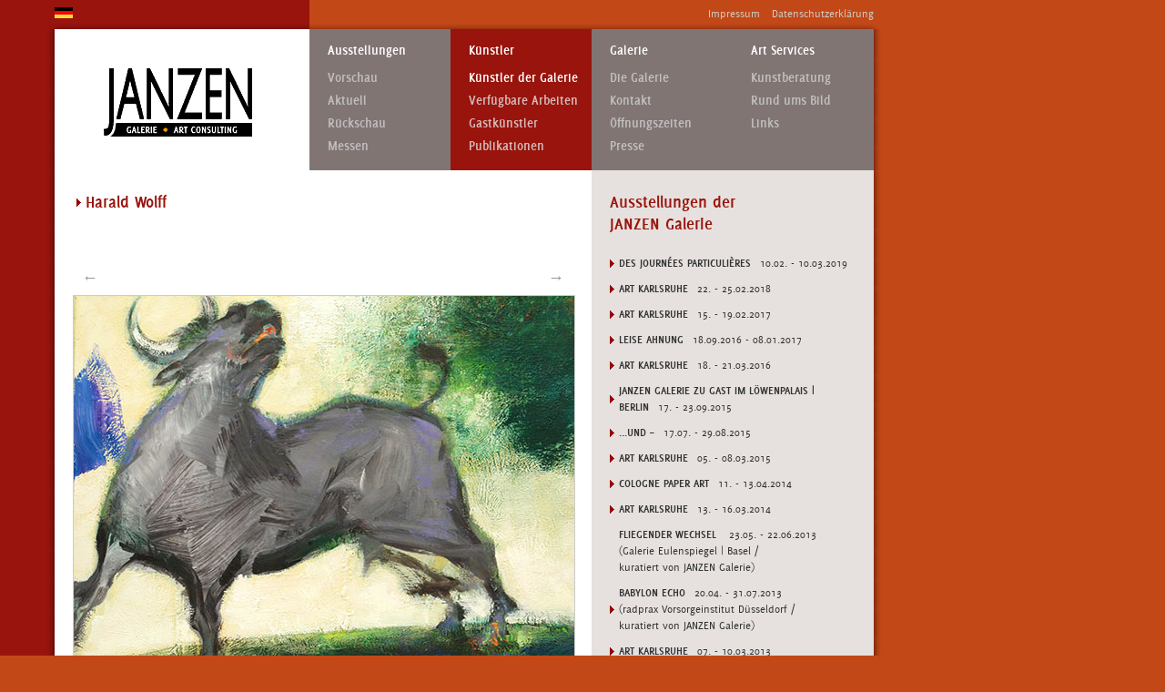

--- FILE ---
content_type: text/html
request_url: http://www.janzen-galerie.de/03kuenstler/wolff_harald/wolff_harald_013.htm
body_size: 11548
content:
<!DOCTYPE html PUBLIC "-//W3C//DTD XHTML 1.0 Transitional//EN" "http://www.w3.org/TR/xhtml1/DTD/xhtml1-transitional.dtd">
<html xmlns="http://www.w3.org/1999/xhtml">
<head>
<meta http-equiv="Content-Type" content="text/html; charset=iso-8859-1" />
<meta name="keywords" content="Galerie, Art Consulting, Wuppertal, Düsseldorf, Ausstellungen, zeitgenössische Kunst, Kunstberatung, Kunsthandel, Edition, Malerei, Skulptur, Grafik, Huppertsberg, Fabrik, Martina Janzen, Harald Wolff, Kira Hanusch, Horst Becking, Bodo Berheide, Ricardo Benaim, Fritz Bien, Jean Bissier, Karl Bohrmann, Jürgen Brodwolf, Alain Clément, Winfried Gaul, Karl-Otto Götz, James Coignard, Karl-Fred Dahmen, Horia Damian, Georg Dick, Hans Dost, Helga Elben, Andreas Fasbender, Bernd Fischer, Milades Flores, Regina Friedrich-Körner, Johnny Friedlaender, Wolfgang Klaus Friedrich, Johannes Gervé, Marlis Glaser, Thomas Grochowiak, Christian von Grumbkow, Gabriele Gusinde, Willibrord Haas, Thomas Heger, Lilli Hill, Andreas Junge, Renate Hoffmann Korth, Tina Juretzek, Ulla Kalkowski, Peter Klassen, Barbara Keidel, Ben Ami Koller, Kubach & Kropp, Sabine Kremer, Jörg Lange, Marie-Francoise Lespès, Uwe Loebens, Heinz Mack, Gloria del Mazo, Giuseppe Medagli, Hans-J Müller, Max Neumann, Stefan Noss, Ingrid Obendiek, David Olivant, Jean-Yves Pennec,  Andrzej Jan Piwarski, Pablo Pupiro, Regina Reim, Helga Regenstein, Danilo Rivera, Nanny de Ruig, Michael Schoenholtz, Tara Sabharwal, Ulla Schenkel, Rudolf Schoofs, Emil Schumacher, Shmuel Shapiro, Leif Skoglöf, Walter Stöhrer, Stefan Szczesny, Antoni Tapies, Claudia Tebben, Fred Thieler, Günther Uecker, Erika Windemuth, 6Pack, Matagalpa, tease art fair, art Karlsruhe"/>
<meta name="language" content="deutsch, de, at, ch, german"/>
<meta name="abstract" content="Kunst"/>
<meta name="revisit-after" content="9 days"/>
<meta name="robots" content="index, follow, all"/>
<meta name="copyright" content="JANZEN Galerie"/>
<meta name="Author" content="q-bitch Kommunikation_Grafikdesign_Medienproduktion, http://www.q-bitch.de"/>
<title>JANZEN Galerie: K&uuml;nstler: Harald Wolff</title>
<link href="../../css/00globalcss/global12.css" rel="stylesheet" type="text/css"/>
<link href="../../css/00globalcss/delicious.css" rel="stylesheet" type="text/css"/><link href="../../css/03kuenstlercss/kuenstlerdetail.css" rel="stylesheet" type="text/css" />
</head>

<body><a name="top" id="top"></a>
<div id="impress">
<div id="flags"><a href="#"><img src="../../img/00globalimg/f0-de.gif" alt="deutsch" name="deu" width="20" height="12" border="0" id="deu" title="Zur deutschen Version dieser Seite"/></a><a href="#"><img src="../../img/00globalimg/f0-gb.gif" alt="english" name="gb" width="18" height="12" border="0" id="gb" title="Switch to english version of this page" /></a></div>
<a href= "../../06kontakt/kontakt.htm">Impressum</a>&nbsp;<a href="../../06kontakt/kontakt.htm#dse">Datenschutzerklärung</a></div><!-- ende kopfzeile -->


<!-- beginn navigation -->

  <div id="headcontent">
    <div id="nav_home"> 
      <div align="center"><a href="../../index.htm"><img src="../../img/00globalimg/Janzen_163_75.gif" alt="Logo" name="Logo" width="163" height="155" border="0" id="Logo" /></a></div>
    </div>
    <div id="nav_ausstellungen">Ausstellungen
      <ul id="ul_ausstellungen">
        <li id="li_ausblick"><a href="../../02ausstellungen/austellungen/ausstellungen.htm#ausblick">Vorschau</a></li>
        <li id="li_aktuell"><a href="../../02ausstellungen/austellungen/ausstellungen.htm#aktuell">Aktuell</a></li>
        <li id="li_rueckblick"><a href="../../02ausstellungen/austellungen/ausstellungen.htm#rueckblick">R&uuml;ckschau</a></li>
        <li id="li_messen"><a href="../../02ausstellungen/messen/messen.htm">Messen</a></li>
      </ul>
    </div>
    <div id="nav_kuenstler">K&uuml;nstler
    <ul id="ul_kuenstler">
      <li id="li_kuenstler"><a href="../kuenstler.htm">K&uuml;nstler der Galerie</a></li>
      <li id="li_werkpool"><a href="../kuenstler.htm">Verfügbare Arbeiten </a></li>
<li id="li_gastkuenstler"><a href="../gastkuenstler.htm">Gastk&uuml;nstler</a></li>
<li id="li_publikationen"><a href="../../09_publikationen/publikationen.htm">Publikationen</a></li>
      </ul></div>
      <div id="nav_galerie">Galerie
      <ul id="ul_galerie">
        <li id="li_galerie"><a href="../../04galerie/galerie.htm">Die Galerie</a></li>
        <li id="li_kontakt"><a href="../../06kontakt/kontakt.htm">Kontakt</a></li>
        <li id="li_oeffz"><a href="../../06kontakt/kontakt.htm#oeffz">&Ouml;ffnungszeiten</a></li>
        <li id="li_presse"><a href="../../08_presse/presse.htm">Presse</a></li>
      </ul></div>
    <div id="nav_service">Art Services
    <ul id="ul_service"> <li id="li_kkonzept"><a href="../../05service/kunstberatung/kunstberatung.htm">Kunstberatung</a></li>
       <li id="li_rahmung"><a href="../../05service/rund_ums_bild/rund_ums_bild.htm">Rund ums Bild</a></li>
       <li id="li_links"><a href="../../05service/links/links.htm">Links</a></li>

    </ul></div>
</div>

<!-- ende navigation -->

<!-- beginn maincontent -->

<div id="maincontent">
        <!-- beginn linke spalte -->
        <div id="li_spalte">
          <h1><a href="wolff_harald.htm">Harald Wolff</a></h1>
          <div id="werkdetail">            
            <div align="center">
              <div id="nav_prev"><a href="wolff_harald_012.htm">&larr;</a></div>
              <div id="nav_next"><a href="wolff_harald_19.htm">&rarr;</a></div> 
            <img src="../../img/03kuenstlerimg/wolff_harald/12_leise-ahnung_550.jpg" alt="Leise Ahnung" name="hw013" width="550" height="450" id="hw013" />            </div>
          </div>

  </div>
<!-- ende linke spalte -->
	      
	<!-- beginn rechte spalte -->
      <div id="re_spalte"> <!-- Ausstellungsliste --><h1>Ausstellungen der <br />
          JANZEN Galerie </h1>
          <p class="textlink"> <p class="textlink"> <a href="../../02ausstellungen/austellungen/2019/hw/hw_djp.htm" class="exhliste_ausstname">DES JOURNÉES PARTICULIÈRES</a>10.02. - 10.03.2019</p>
<p class="textlink"> <a href="../../02ausstellungen/messen/2018/artk18/art18.htm" class="exhliste_ausstname">Art Karlsruhe</a>22. - 25.02.2018</p>
          <p class="textlink"> <a href="../../02ausstellungen/messen/2017/artk17/art17.htm" class="exhliste_ausstname">Art Karlsruhe</a>15. - 19.02.2017</p>
           <p class="textlink"> <a href="../../02ausstellungen/austellungen/2016/hw_leise-ahnung/leise-ahnung.htm" class="exhliste_ausstname">LEISE AHNUNG</a>18.09.2016 - 08.01.2017</p><p class="textlink"> <a href="../../02ausstellungen/messen/2016/artk16/art16.htm" class="exhliste_ausstname">Art Karlsruhe</a>18. - 21.03.2016</p>
          <p class="textlink"> <a href="../../02ausstellungen/austellungen/2015/loewenpalais/lpls.htm" class="exhliste_ausstname">JANZEN Galerie zu Gast im Löwenpalais | Berlin</a>17. - 23.09.2015</p>

<p class="textlink"> <a href="../../02ausstellungen/austellungen/2015/hw_und/hw_und.htm" class="exhliste_ausstname">...UND –</a>17.07. - 29.08.2015</p>
        <p class="textlink"> <a href="../../02ausstellungen/messen/2015/artk15/art15.htm" class="exhliste_ausstname">Art Karlsruhe</a>05. - 08.03.2015</p>
          <p class="textlink"> <a href="../../02ausstellungen/messen/2014/cpa2014/cpa14.htm" class="exhliste_ausstname">Cologne Paper Art</a>11. - 13.04.2014</p>
        <p class="textlink"> <a href="../../02ausstellungen/messen/2014/artk2014/art14.htm" class="exhliste_ausstname">Art Karlsruhe</a>13. - 16.03.2014</p>
<div class="eintrag_rechts" id="exhgmj">
<p class="text_dgrau"> <span class="exhliste_ausstname">FLIEGENDER WECHSEL</span> 
23.05. - 22.06.2013<br />
      (Galerie Eulenspiegel | Basel /<br />
kuratiert von JANZEN Galerie)</p>
 <p class="textlink"><a href="../../02ausstellungen/austellungen/2013/hw_babylon/hw_babylon.htm" class="exhliste_ausstname">BABYLON ECHO</a>20.04. - 31.07.2013<br />
  (radprax Vorsorgeinstitut D&uuml;sseldorf / <br />
  kuratiert von JANZEN Galerie) </p>
  <p class="textlink"> <a href="../../02ausstellungen/messen/2013/art_2013/art13.htm" class="exhliste_ausstname">Art Karlsruhe</a>07. - 10.03.2013</p>
                  <p class="textlink"><a href="../../02ausstellungen/austellungen/2012/elf/elf.htm" class="exhliste_ausstname"> ELF</a>27.10. - 11.11.2012</p>
 <p class="textlink"> <a href="../../02ausstellungen/austellungen/2012/hw_clap/hw_clap.htm" class="exhliste_ausstname">CLAP</a>16.06. - 14.07.2012</p>
 <p class="textlink"> <a href="../../02ausstellungen/messen/2012/art_2012/art12.htm" class="exhliste_ausstname">Art Karlsruhe</a>08. - 11.03.2012</p>
             <p class="textlink"> <a href="../../02ausstellungen/austellungen/2011/hw_electiontrap/hw_electiontrap.htm" class="exhliste_ausstname">ELECTION TRAP</a>06. - 29.04.2011<br />
          (AVU AG / kuratiert von JANZEN Galerie)
        </p>
           <p class="textlink"> <a href="../../02ausstellungen/messen/2011/art_2011/art11.htm" class="exhliste_ausstname">Art Karlsruhe</a>10. - 13.03.2011</p>
  <p class="textlink"> <a href="../../02ausstellungen/austellungen/2010/hwolff/hw_neue_arbeiten.htm" class="exhliste_ausstname">NEUE ARBEITEN | MALEREI UND ZEICHNUNG</a><span class="text_dgrau">10.10. - 13.11.2010</span></p>
  <p class="textlink"> <a href="../../02ausstellungen/messen/2010/ak_2010/ak10.htm" class="exhliste_ausstname">ANTIQUE &amp; KUNSTMESSE D&Uuml;SSELDORF</a>03. - 07.02.2010</p>

      <p class="textlink"> <a href="../../02ausstellungen/austellungen/2009/hw_trames_cachees/hw_tramescachees.htm" class="exhliste_ausstname">TRAMES CACH&Eacute;ES</a>09.05. - 20.08.2009</p>
  <p class="textlink"><a href="../../02ausstellungen/messen/2009/art09/art09.htm" class="exhliste_ausstname">ART KARLSRUHE</a><strong>One-Artist-Show</strong><br />
05. - 08.03.2009</p>      <p class="textlink"> <a href="../../02ausstellungen/messen/2008/art08/art08.htm" class="exhliste_ausstname">ART KARLSRUHE</a>28.02. - 02.03.2008</p>
      <p class="textlink"> <a href="../../02ausstellungen/messen/2007/art07/art07.htm" class="exhliste_ausstname">ART KARLSRUHE</a><strong>One-Artist-Show</strong> <br />
      22. - 25.03.2007</p>
      <p class="textlink"> <a href="../../02ausstellungen/austellungen/2006/wolff_treibstoff/wolff_treibstoff.htm" class="exhliste_ausstname">TREIBSTOFF</a>11.11. - 09.12.2006</p>
          <p class="textlink"> <a href="../../02ausstellungen/messen/2006/art06/art06.htm" class="exhliste_ausstname">ART KARLSRUHE</a>09. - 12.03.2006</p>
      <p class="textlink"> <a href="../../02ausstellungen/messen/2005/art05/art05.htm" class="exhliste_ausstname">ART KARLSRUHE</a><strong>One-Artist-Show</strong><br />
      03. - 06.03.2005</p>      <p class="text_dgrau"> <span class="exhliste_ausstname">STATION PLAISIR</span>25.04. - 23.05.2004</p>
      <p class="text_dgrau"> <span class="exhliste_ausstname">ART KARLSRUHE</span>04. - 07.03.2004</p>
      <p class="text_dgrau"> <span class="exhliste_ausstname">R&Eacute;-VOLTE</span>26.03. - 20.04.2000</p>
        </div>
          
  </div>
<div id="bildbeschreibung">
    <p class="bildname">Leise Ahnung</p>
    <p>2013</p>
    <p>&Ouml;l auf Leinwand</p>
    <p>50 x 60 cm </p>
    <p>- Preis auf Anfrage -</p>
    <p>&nbsp;</p>
  </div>
  <div id="clearer"></div>  
	   <div id="footer">

         <div id="footext">&copy; 2019 JANZEN Galerie&nbsp;&nbsp;|&nbsp;&nbsp;Bilker Str. 1&nbsp;&nbsp;|&nbsp;&nbsp;40213 D&uuml;sseldorf</div>
         <div id="pagetop"><a href="#top">Seitenanfang</a></div>
</div>
</div>
 
</body>
</html>


--- FILE ---
content_type: text/css
request_url: http://www.janzen-galerie.de/css/00globalcss/delicious.css
body_size: 2791
content:
/* Generated by Font Squirrel (http://www.fontsquirrel.com) on March 1, 2014 */

/* A font by Jos Buivenga (exljbris) -> www.exljbris.com */


@font-face {
    font-family: 'deliciousroman';
    src: url('delicious-roman-webfont.eot');
    src: url('delicious-roman-webfont.eot?#iefix') format('embedded-opentype'),
         url('delicious-roman-webfont.woff') format('woff'),
         url('delicious-roman-webfont.ttf') format('truetype'),
         url('delicious-roman-webfont.svg#deliciousroman') format('svg');
    font-weight: normal;
    font-style: normal;

}

@font-face {
    font-family: 'deliciousitalic';
    src: url('delicious-italic-webfont.eot');
    src: url('delicious-italic-webfont.eot?#iefix') format('embedded-opentype'),
         url('delicious-italic-webfont.woff') format('woff'),
         url('delicious-italic-webfont.ttf') format('truetype'),
         url('delicious-italic-webfont.svg#deliciousitalic') format('svg');
    font-weight: normal;
    font-style: normal;

}


@font-face {
    font-family: 'deliciousbold';
    src: url('delicious-bold-webfont.eot');
    src: url('delicious-bold-webfont.eot?#iefix') format('embedded-opentype'),
         url('delicious-bold-webfont.woff') format('woff'),
         url('delicious-bold-webfont.ttf') format('truetype'),
         url('delicious-bold-webfont.svg#deliciousbold') format('svg');
    font-weight: normal;
    font-style: normal;

}

@font-face {
    font-family: 'deliciousbold_italic';
    src: url('delicious-bolditalic-webfont.eot');
    src: url('delicious-bolditalic-webfont.eot?#iefix') format('embedded-opentype'),
         url('delicious-bolditalic-webfont.woff') format('woff'),
         url('delicious-bolditalic-webfont.ttf') format('truetype'),
         url('delicious-bolditalic-webfont.svg#deliciousbold_italic') format('svg');
    font-weight: normal;
    font-style: normal;

}


@font-face {
    font-family: 'delicious_heavyregular';
    src: url('delicious-heavy-webfont.eot');
    src: url('delicious-heavy-webfont.eot?#iefix') format('embedded-opentype'),
         url('delicious-heavy-webfont.woff') format('woff'),
         url('delicious-heavy-webfont.ttf') format('truetype'),
         url('delicious-heavy-webfont.svg#delicious_heavyregular') format('svg');
    font-weight: normal;
    font-style: normal;

}

@font-face {
    font-family: 'delicious_smallcapsregular';
    src: url('delicious-smallcaps-webfont.eot');
    src: url('delicious-smallcaps-webfont.eot?#iefix') format('embedded-opentype'),
         url('delicious-smallcaps-webfont.woff') format('woff'),
         url('delicious-smallcaps-webfont.ttf') format('truetype'),
         url('delicious-smallcaps-webfont.svg#delicious_smallcapsregular') format('svg');
    font-weight: normal;
    font-style: normal;

}


--- FILE ---
content_type: text/css
request_url: http://www.janzen-galerie.de/css/03kuenstlercss/kuenstlerdetail.css
body_size: 1534
content:
#headcontent #nav_kuenstler {
	color: #FFFFFF;
	background-color: #98140C;	/* - background-color: #7f1616; - */
}
#headcontent #nav_kuenstler a {
	color: #d6bcbc;
}
#headcontent #nav_kuenstler #ul_kuenstler #li_kuenstler a{
	color: #FFFFFF;
}
#maincontent #li_spalte #werkdetail {
	padding: 30px 0px 40px;
}

.litho {
	margin: 0px;
	text-align: left;
	height: 400px;
	padding-top: 50px;
	padding-right: 0px;
	padding-bottom: 0px;
	padding-left: 0px;
}
#maincontent #li_spalte #werkdetail img {
	border: 1px solid #CCCCCC;
}
#nav_prev {
	padding: 10px;
	float: left;
	font-size: 18px;
	text-decoration: none;
}
#nav_next {
	padding: 10px;
	float: right;
	font-size: 18px;
	text-decoration: none;
}
#nav_prev a,
#nav_next a{
	color: #999999;
	text-decoration: none;
	display: block;
}
#nav_prev a:hover,
#nav_next a:hover{
	color: #98140C;
	text-decoration: underline;
}
#nav_prev a:active,
#nav_next a:active{
	color: #E55800;
}
#bildbeschreibung   {
	background-color: #FFFFFF;
	width: 280px;
	padding-left: 0px;
	padding-right: 10px;
	padding-bottom: 10px;
	margin: 0px 0px 0px 600px;
	padding-top: 40px;
}
.bildname {
	color: #98140C;
	padding: 0px;
	margin: 0px;
}


.lithobeschreibung {
	background-color: #FFFFFF;
	width: 280px;
	padding-left: 0px;
	padding-right: 10px;
	padding-bottom: 10px;
	padding-top: 40px;
	margin-top: 0px;
	margin-right: 0px;
	margin-bottom: 0px;
	margin-left: 550px;
}


#maincontent #li_spalte #url {
	border-top-width: 1px;
	border-top-style: solid;
	border-top-color: #98140C;
	margin-left: 30px;
}
